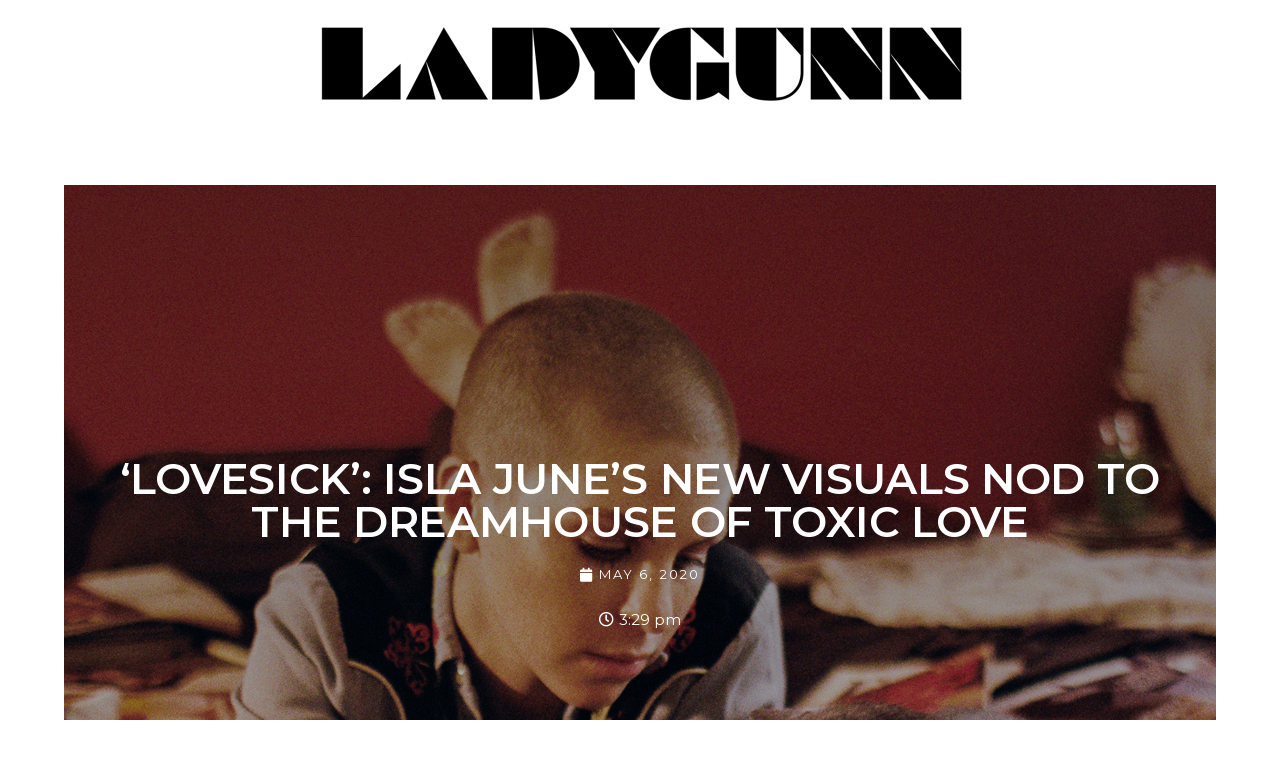

--- FILE ---
content_type: text/html; charset=utf-8
request_url: https://www.google.com/recaptcha/api2/aframe
body_size: 265
content:
<!DOCTYPE HTML><html><head><meta http-equiv="content-type" content="text/html; charset=UTF-8"></head><body><script nonce="bpesYcR1aKn2Bon4gUNtZw">/** Anti-fraud and anti-abuse applications only. See google.com/recaptcha */ try{var clients={'sodar':'https://pagead2.googlesyndication.com/pagead/sodar?'};window.addEventListener("message",function(a){try{if(a.source===window.parent){var b=JSON.parse(a.data);var c=clients[b['id']];if(c){var d=document.createElement('img');d.src=c+b['params']+'&rc='+(localStorage.getItem("rc::a")?sessionStorage.getItem("rc::b"):"");window.document.body.appendChild(d);sessionStorage.setItem("rc::e",parseInt(sessionStorage.getItem("rc::e")||0)+1);localStorage.setItem("rc::h",'1764391205037');}}}catch(b){}});window.parent.postMessage("_grecaptcha_ready", "*");}catch(b){}</script></body></html>

--- FILE ---
content_type: text/css
request_url: http://www.ladygunn.com/wp-content/uploads/elementor/css/post-87947.css?ver=1747273233
body_size: 2780
content:
.elementor-kit-87947{--e-global-color-primary:#6EC1E4;--e-global-color-secondary:#54595F;--e-global-color-text:#7A7A7A;--e-global-color-accent:#61CE70;--e-global-color-1152ed37:#4054B2;--e-global-color-d2104ce:#23A455;--e-global-color-1bff9afe:#000;--e-global-color-c58b1ac:#FFF;--e-global-typography-primary-font-family:"MONTSERRAT";--e-global-typography-primary-font-weight:900;--e-global-typography-secondary-font-family:"VERLAG";--e-global-typography-secondary-font-weight:400;--e-global-typography-text-font-family:"MONTSERRAT";--e-global-typography-text-font-weight:400;--e-global-typography-accent-font-family:"Roboto";--e-global-typography-accent-font-weight:500;--e-global-typography-9578184-font-family:"VERLAG";--e-global-typography-9578184-font-weight:bold;font-family:"VERLAG", Sans-serif;font-size:14px;background-color:transparent;background-image:linear-gradient(180deg, #FFFFFF 0%, #FFFFFF 100%);}.elementor-kit-87947 h1{font-family:"MONTSERRAT", Sans-serif;font-size:24px;}.elementor-kit-87947 h2{color:#0C0A0C;font-family:"VERLAG", Sans-serif;font-size:19px;font-weight:bold;}.elementor-kit-87947 h3{font-family:"MONTSERRAT", Sans-serif;font-size:17px;}.elementor-kit-87947 h4{font-family:"MONTSERRAT", Sans-serif;}.elementor-kit-87947 h6{font-family:"VERLAG", Sans-serif;}.elementor-section.elementor-section-boxed > .elementor-container{max-width:1500px;}.e-con{--container-max-width:1500px;}.elementor-widget:not(:last-child){margin-block-end:20px;}.elementor-element{--widgets-spacing:20px 20px;}{}h1.entry-title{display:var(--page-title-display);}.elementor-kit-87947 e-page-transition{background-color:#FFBC7D;}@media(max-width:1024px){.elementor-section.elementor-section-boxed > .elementor-container{max-width:1024px;}.e-con{--container-max-width:1024px;}}@media(max-width:767px){.elementor-section.elementor-section-boxed > .elementor-container{max-width:767px;}.e-con{--container-max-width:767px;}}/* Start Custom Fonts CSS */@font-face {
	font-family: 'MONTSERRAT';
	font-style: normal;
	font-weight: normal;
	font-display: auto;
	src: url('https://www.ladygunn.com/wp-content/uploads/2019/08/Montserrat-Regular.ttf') format('truetype');
}
/* End Custom Fonts CSS */
/* Start Custom Fonts CSS */@font-face {
	font-family: 'VERLAG';
	font-style: normal;
	font-weight: normal;
	font-display: auto;
	src: ;
}
@font-face {
	font-family: 'VERLAG';
	font-style: normal;
	font-weight: normal;
	font-display: auto;
	src: url('https://www.ladygunn.com/wp-content/uploads/2019/08/Pica-10-Pitch.ttf') format('truetype');
}
@font-face {
	font-family: 'VERLAG';
	font-style: normal;
	font-weight: normal;
	font-display: auto;
	src: url('https://www.ladygunn.com/wp-content/uploads/2019/08/Inconsolata-Regular.ttf') format('truetype');
}
/* End Custom Fonts CSS */

--- FILE ---
content_type: text/css
request_url: http://www.ladygunn.com/wp-content/uploads/elementor/css/post-73849.css?ver=1747273236
body_size: 4008
content:
.elementor-73849 .elementor-element.elementor-element-64a312cb:not(.elementor-motion-effects-element-type-background), .elementor-73849 .elementor-element.elementor-element-64a312cb > .elementor-motion-effects-container > .elementor-motion-effects-layer{background-position:center center;background-size:cover;}.elementor-73849 .elementor-element.elementor-element-64a312cb > .elementor-background-overlay{background-color:transparent;background-image:linear-gradient(180deg, #000000 0%, rgba(0,0,0,0.5) 100%);opacity:0.5;transition:background 0.3s, border-radius 0.3s, opacity 0.3s;}.elementor-73849 .elementor-element.elementor-element-64a312cb{transition:background 0.3s, border 0.3s, border-radius 0.3s, box-shadow 0.3s;margin-top:0px;margin-bottom:0px;padding:0px 0px 0px 0px;}.elementor-73849 .elementor-element.elementor-element-78d0315f{text-align:center;}.elementor-73849 .elementor-element.elementor-element-78d0315f .elementor-heading-title{color:#ffffff;font-size:43px;font-weight:600;text-transform:capitalize;letter-spacing:-0.3px;}.elementor-73849 .elementor-element.elementor-element-cfaeb4d .elementor-icon-list-icon i{color:#ffffff;font-size:14px;}.elementor-73849 .elementor-element.elementor-element-cfaeb4d .elementor-icon-list-icon svg{fill:#ffffff;--e-icon-list-icon-size:14px;}.elementor-73849 .elementor-element.elementor-element-cfaeb4d .elementor-icon-list-icon{width:14px;}.elementor-73849 .elementor-element.elementor-element-cfaeb4d .elementor-icon-list-text, .elementor-73849 .elementor-element.elementor-element-cfaeb4d .elementor-icon-list-text a{color:#ffffff;}.elementor-73849 .elementor-element.elementor-element-cfaeb4d .elementor-icon-list-item{font-size:13px;font-weight:normal;text-transform:uppercase;letter-spacing:2.1px;}.elementor-73849 .elementor-element.elementor-element-561ba6c .elementor-icon-list-icon i{color:#ffffff;font-size:15px;}.elementor-73849 .elementor-element.elementor-element-561ba6c .elementor-icon-list-icon svg{fill:#ffffff;--e-icon-list-icon-size:15px;}.elementor-73849 .elementor-element.elementor-element-561ba6c .elementor-icon-list-icon{width:15px;}.elementor-73849 .elementor-element.elementor-element-561ba6c .elementor-icon-list-text, .elementor-73849 .elementor-element.elementor-element-561ba6c .elementor-icon-list-text a{color:#ffffff;}.elementor-73849 .elementor-element.elementor-element-561ba6c .elementor-icon-list-item{font-size:15px;}.elementor-73849 .elementor-element.elementor-element-f5a8703 > .elementor-container{max-width:960px;}.elementor-73849 .elementor-element.elementor-element-f5a8703{margin-top:25px;margin-bottom:0px;}.elementor-73849 .elementor-element.elementor-element-140f0ae{--grid-side-margin:10px;--grid-column-gap:10px;--grid-row-gap:10px;--grid-bottom-margin:10px;--e-share-buttons-primary-color:#FB0083;--e-share-buttons-secondary-color:#ffffff;}.elementor-73849 .elementor-element.elementor-element-140f0ae .elementor-share-btn{font-size:calc(1px * 10);height:5em;}.elementor-73849 .elementor-element.elementor-element-140f0ae .elementor-share-btn__icon{--e-share-buttons-icon-size:2.5em;}.elementor-73849 .elementor-element.elementor-element-140f0ae .elementor-share-btn:hover{--e-share-buttons-primary-color:rgba(0,0,0,0.81);}.elementor-73849 .elementor-element.elementor-element-7842c20{text-align:left;color:#000000;font-family:"Montserrat", Sans-serif;font-size:15px;font-style:normal;line-height:1.5em;letter-spacing:0px;}body.elementor-page-73849:not(.elementor-motion-effects-element-type-background), body.elementor-page-73849 > .elementor-motion-effects-container > .elementor-motion-effects-layer{background-color:#ffffff;}@media(max-width:1024px){ .elementor-73849 .elementor-element.elementor-element-140f0ae{--grid-side-margin:10px;--grid-column-gap:10px;--grid-row-gap:10px;--grid-bottom-margin:10px;}}@media(max-width:767px){ .elementor-73849 .elementor-element.elementor-element-140f0ae{--grid-side-margin:10px;--grid-column-gap:10px;--grid-row-gap:10px;--grid-bottom-margin:10px;}}